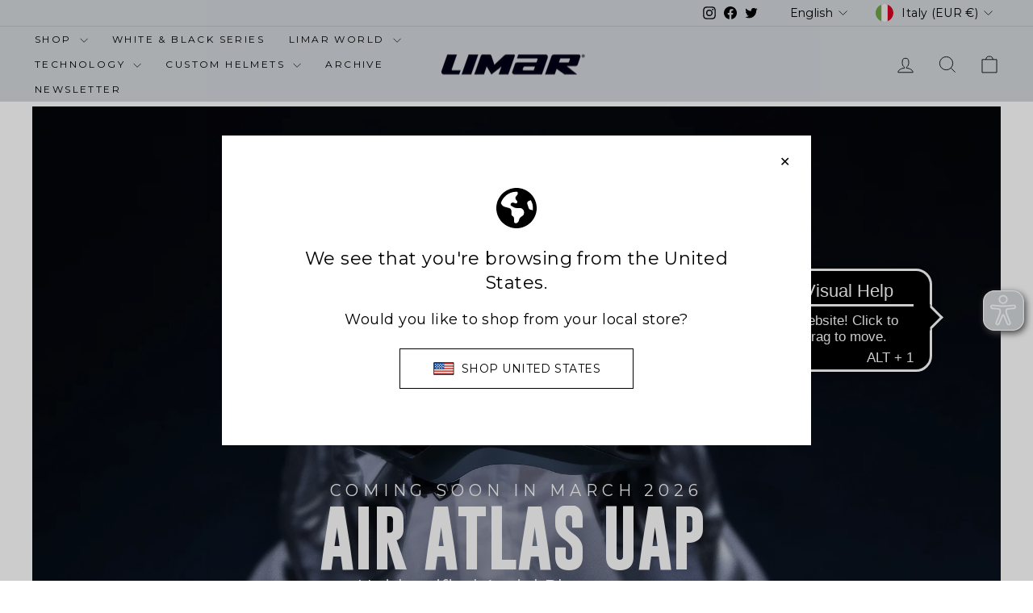

--- FILE ---
content_type: text/html; charset=UTF-8
request_url: https://pre.bossapps.co/api/js/limar-eu.myshopify.com/variants
body_size: 136
content:
{"47976820670806SP":"689555013974","47976820670806":"yes","47976820703574SP":"689555013974","47976820703574":"yes","47976820736342SP":"689555013974","47976820736342":"yes","47976656011606SP":"689555145046","47976656011606":"yes","47976656044374SP":"689555145046","47976656044374":"yes","47976656077142SP":"689555145046","47976656077142":"yes"}

--- FILE ---
content_type: text/css
request_url: https://limar.com/cdn/shop/t/48/assets/country-specific.css?v=100273677918773962291751275895
body_size: -606
content:
.country-ch .tax-included,
.country-gb .tax-included,
.country-no .tax-included,
.market-extra-eu .tax-included {
  display: none;
}

--- FILE ---
content_type: application/javascript
request_url: https://cdn.eye-able.com/configs/limar.com.js
body_size: 216
content:
var eyeAble_pluginConfig = {"mainIconAlt":2,"license":{"limar.com":"a9da20c37dcd7dbclyqtofdk4"},"customFunctionPosition":{"Bluefilter":"Main","Darkmode":"Main","TabNavi":"Main","ColorCorrection":"Main","HideImages":"Main","LargeCursor":"Main","StopAnimation":"Main"},"topPosition":"50%","rightPosition":"16px","mobileBottomPosition":"66%","mobileRightPosition":"16px","sidePosition":"right","mobileSidePosition":"right","iconSize":"50px","mobileIconSize":"40px","customIconColor":"#d3d8dc","customBackgroundColor":"#000000","externalLogoUrl":"","externalToolbarLogoUrl":"","maxMagnification":9,"maxMobileMagnification":3,"blacklistContrast":"","blacklistDarkmode":"","blacklistFontsize":"","forceWhiteBackground":"","disableAllShortcuts":false,"hideIcon":false,"shareLocalStorage":false,"forceInlineColor":false,"sRStartElement":"","sRTextBlock":"","blacklistScreenReader":"","srDictionary":{},"srPhoentic":{}}

--- FILE ---
content_type: text/json
request_url: https://conf.config-security.com/model
body_size: 82
content:
{"title":"recommendation AI model (keras)","structure":"release_id=0x38:6a:57:48:7b:3d:34:73:32:73:6b:2c:2f:77:57:37:5d:55:76:30:72:30:78:62:70:6f:5c:5a:3d;keras;39937do99sgvc288le63q6so4wxkvcg9uy07u9btkp7z23kv9s4i2s15oknaeyb1zr8d920h","weights":"../weights/386a5748.h5","biases":"../biases/386a5748.h5"}